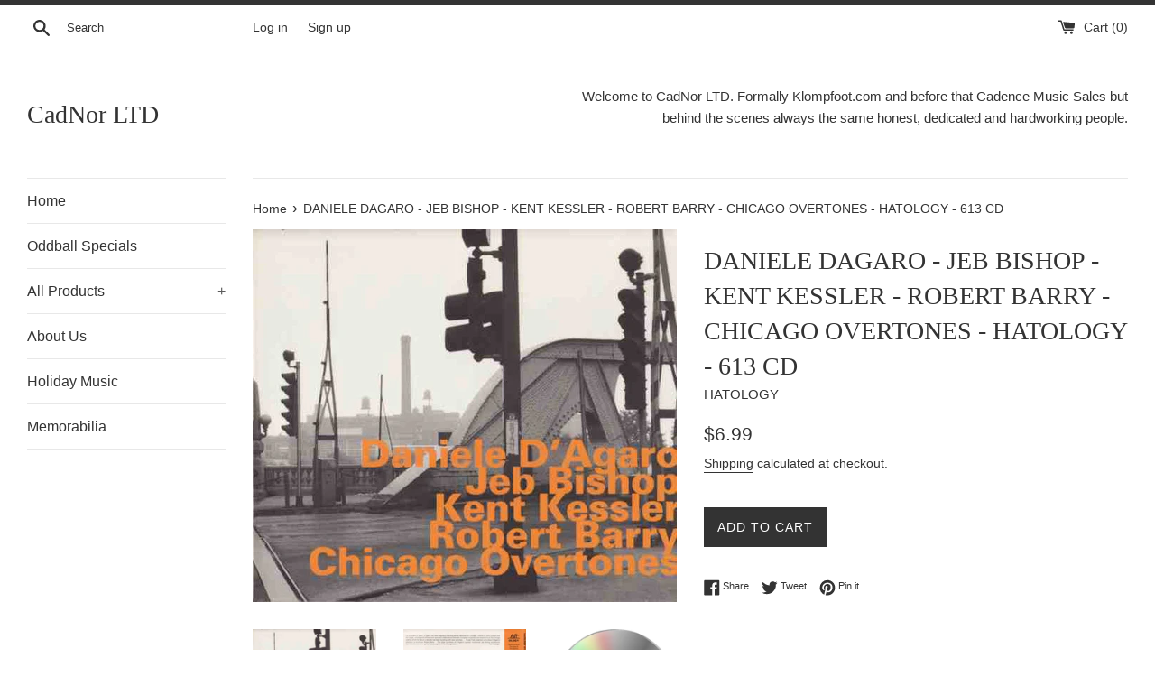

--- FILE ---
content_type: text/html; charset=utf-8
request_url: https://cadnor.com/products/daniele-dagaro-chicago-overtones-hatology-613
body_size: 17101
content:
<!doctype html>
<html class="supports-no-js" lang="en">
<head>
  <meta charset="utf-8">
  <meta http-equiv="X-UA-Compatible" content="IE=edge,chrome=1">
  <meta name="viewport" content="width=device-width,initial-scale=1">
  <meta name="theme-color" content="">
  <link rel="canonical" href="https://cadnor.com/products/daniele-dagaro-chicago-overtones-hatology-613">

  

  <title>
  DANIELE DAGARO - JEB BISHOP - KENT KESSLER - ROBERT BARRY - CHICAGO OV &ndash; CadNor LTD
  </title>

  
    <meta name="description" content="| DANIELE DAGARO | JEB BISHOP | KENT KESSLER | ROBERT BARRY | | 20110720 |">
  

  <!-- /snippets/social-meta-tags.liquid -->




<meta property="og:site_name" content="CadNor LTD">
<meta property="og:url" content="https://cadnor.com/products/daniele-dagaro-chicago-overtones-hatology-613">
<meta property="og:title" content="DANIELE DAGARO - JEB BISHOP - KENT KESSLER - ROBERT BARRY - CHICAGO OVERTONES - HATOLOGY - 613 CD">
<meta property="og:type" content="product">
<meta property="og:description" content="| DANIELE DAGARO | JEB BISHOP | KENT KESSLER | ROBERT BARRY | | 20110720 |">

  <meta property="og:price:amount" content="6.99">
  <meta property="og:price:currency" content="USD">

<meta property="og:image" content="http://cadnor.com/cdn/shop/files/image_0c1192db-4fa7-448f-9e1d-8ea480a1b742_1200x1200.jpg?v=1747245690"><meta property="og:image" content="http://cadnor.com/cdn/shop/files/image_afeda390-ad3f-4e68-b96e-ec9c78da3ed4_1200x1200.jpg?v=1747245690"><meta property="og:image" content="http://cadnor.com/cdn/shop/products/image_90d6a2e7-e501-4b1b-a915-bfd78fcd6b0e_1200x1200.png?v=1747245690">
<meta property="og:image:secure_url" content="https://cadnor.com/cdn/shop/files/image_0c1192db-4fa7-448f-9e1d-8ea480a1b742_1200x1200.jpg?v=1747245690"><meta property="og:image:secure_url" content="https://cadnor.com/cdn/shop/files/image_afeda390-ad3f-4e68-b96e-ec9c78da3ed4_1200x1200.jpg?v=1747245690"><meta property="og:image:secure_url" content="https://cadnor.com/cdn/shop/products/image_90d6a2e7-e501-4b1b-a915-bfd78fcd6b0e_1200x1200.png?v=1747245690">


<meta name="twitter:card" content="summary_large_image">
<meta name="twitter:title" content="DANIELE DAGARO - JEB BISHOP - KENT KESSLER - ROBERT BARRY - CHICAGO OVERTONES - HATOLOGY - 613 CD">
<meta name="twitter:description" content="| DANIELE DAGARO | JEB BISHOP | KENT KESSLER | ROBERT BARRY | | 20110720 |">


  <script>
    document.documentElement.className = document.documentElement.className.replace('supports-no-js', 'supports-js');

    var theme = {
      mapStrings: {
        addressError: "Error looking up that address",
        addressNoResults: "No results for that address",
        addressQueryLimit: "You have exceeded the Google API usage limit. Consider upgrading to a \u003ca href=\"https:\/\/developers.google.com\/maps\/premium\/usage-limits\"\u003ePremium Plan\u003c\/a\u003e.",
        authError: "There was a problem authenticating your Google Maps account."
      }
    }
  </script>

  <link href="//cadnor.com/cdn/shop/t/2/assets/theme.scss.css?v=7816891436272564631759259563" rel="stylesheet" type="text/css" media="all" />

  <script>window.performance && window.performance.mark && window.performance.mark('shopify.content_for_header.start');</script><meta id="shopify-digital-wallet" name="shopify-digital-wallet" content="/27765342295/digital_wallets/dialog">
<link rel="alternate" type="application/json+oembed" href="https://cadnor.com/products/daniele-dagaro-chicago-overtones-hatology-613.oembed">
<script async="async" src="/checkouts/internal/preloads.js?locale=en-US"></script>
<script id="shopify-features" type="application/json">{"accessToken":"ca3fc6e0f6ebb1370c5b265476911dbc","betas":["rich-media-storefront-analytics"],"domain":"cadnor.com","predictiveSearch":true,"shopId":27765342295,"locale":"en"}</script>
<script>var Shopify = Shopify || {};
Shopify.shop = "cadnor-ltd.myshopify.com";
Shopify.locale = "en";
Shopify.currency = {"active":"USD","rate":"1.0"};
Shopify.country = "US";
Shopify.theme = {"name":"Simple","id":80752902231,"schema_name":"Simple","schema_version":"11.1.5","theme_store_id":578,"role":"main"};
Shopify.theme.handle = "null";
Shopify.theme.style = {"id":null,"handle":null};
Shopify.cdnHost = "cadnor.com/cdn";
Shopify.routes = Shopify.routes || {};
Shopify.routes.root = "/";</script>
<script type="module">!function(o){(o.Shopify=o.Shopify||{}).modules=!0}(window);</script>
<script>!function(o){function n(){var o=[];function n(){o.push(Array.prototype.slice.apply(arguments))}return n.q=o,n}var t=o.Shopify=o.Shopify||{};t.loadFeatures=n(),t.autoloadFeatures=n()}(window);</script>
<script id="shop-js-analytics" type="application/json">{"pageType":"product"}</script>
<script defer="defer" async type="module" src="//cadnor.com/cdn/shopifycloud/shop-js/modules/v2/client.init-shop-cart-sync_BN7fPSNr.en.esm.js"></script>
<script defer="defer" async type="module" src="//cadnor.com/cdn/shopifycloud/shop-js/modules/v2/chunk.common_Cbph3Kss.esm.js"></script>
<script defer="defer" async type="module" src="//cadnor.com/cdn/shopifycloud/shop-js/modules/v2/chunk.modal_DKumMAJ1.esm.js"></script>
<script type="module">
  await import("//cadnor.com/cdn/shopifycloud/shop-js/modules/v2/client.init-shop-cart-sync_BN7fPSNr.en.esm.js");
await import("//cadnor.com/cdn/shopifycloud/shop-js/modules/v2/chunk.common_Cbph3Kss.esm.js");
await import("//cadnor.com/cdn/shopifycloud/shop-js/modules/v2/chunk.modal_DKumMAJ1.esm.js");

  window.Shopify.SignInWithShop?.initShopCartSync?.({"fedCMEnabled":true,"windoidEnabled":true});

</script>
<script id="__st">var __st={"a":27765342295,"offset":-18000,"reqid":"bb27c899-3ee1-4d9c-9804-9af9afac594e-1769919106","pageurl":"cadnor.com\/products\/daniele-dagaro-chicago-overtones-hatology-613","u":"e7f11cdb3a51","p":"product","rtyp":"product","rid":4625639637079};</script>
<script>window.ShopifyPaypalV4VisibilityTracking = true;</script>
<script id="captcha-bootstrap">!function(){'use strict';const t='contact',e='account',n='new_comment',o=[[t,t],['blogs',n],['comments',n],[t,'customer']],c=[[e,'customer_login'],[e,'guest_login'],[e,'recover_customer_password'],[e,'create_customer']],r=t=>t.map((([t,e])=>`form[action*='/${t}']:not([data-nocaptcha='true']) input[name='form_type'][value='${e}']`)).join(','),a=t=>()=>t?[...document.querySelectorAll(t)].map((t=>t.form)):[];function s(){const t=[...o],e=r(t);return a(e)}const i='password',u='form_key',d=['recaptcha-v3-token','g-recaptcha-response','h-captcha-response',i],f=()=>{try{return window.sessionStorage}catch{return}},m='__shopify_v',_=t=>t.elements[u];function p(t,e,n=!1){try{const o=window.sessionStorage,c=JSON.parse(o.getItem(e)),{data:r}=function(t){const{data:e,action:n}=t;return t[m]||n?{data:e,action:n}:{data:t,action:n}}(c);for(const[e,n]of Object.entries(r))t.elements[e]&&(t.elements[e].value=n);n&&o.removeItem(e)}catch(o){console.error('form repopulation failed',{error:o})}}const l='form_type',E='cptcha';function T(t){t.dataset[E]=!0}const w=window,h=w.document,L='Shopify',v='ce_forms',y='captcha';let A=!1;((t,e)=>{const n=(g='f06e6c50-85a8-45c8-87d0-21a2b65856fe',I='https://cdn.shopify.com/shopifycloud/storefront-forms-hcaptcha/ce_storefront_forms_captcha_hcaptcha.v1.5.2.iife.js',D={infoText:'Protected by hCaptcha',privacyText:'Privacy',termsText:'Terms'},(t,e,n)=>{const o=w[L][v],c=o.bindForm;if(c)return c(t,g,e,D).then(n);var r;o.q.push([[t,g,e,D],n]),r=I,A||(h.body.append(Object.assign(h.createElement('script'),{id:'captcha-provider',async:!0,src:r})),A=!0)});var g,I,D;w[L]=w[L]||{},w[L][v]=w[L][v]||{},w[L][v].q=[],w[L][y]=w[L][y]||{},w[L][y].protect=function(t,e){n(t,void 0,e),T(t)},Object.freeze(w[L][y]),function(t,e,n,w,h,L){const[v,y,A,g]=function(t,e,n){const i=e?o:[],u=t?c:[],d=[...i,...u],f=r(d),m=r(i),_=r(d.filter((([t,e])=>n.includes(e))));return[a(f),a(m),a(_),s()]}(w,h,L),I=t=>{const e=t.target;return e instanceof HTMLFormElement?e:e&&e.form},D=t=>v().includes(t);t.addEventListener('submit',(t=>{const e=I(t);if(!e)return;const n=D(e)&&!e.dataset.hcaptchaBound&&!e.dataset.recaptchaBound,o=_(e),c=g().includes(e)&&(!o||!o.value);(n||c)&&t.preventDefault(),c&&!n&&(function(t){try{if(!f())return;!function(t){const e=f();if(!e)return;const n=_(t);if(!n)return;const o=n.value;o&&e.removeItem(o)}(t);const e=Array.from(Array(32),(()=>Math.random().toString(36)[2])).join('');!function(t,e){_(t)||t.append(Object.assign(document.createElement('input'),{type:'hidden',name:u})),t.elements[u].value=e}(t,e),function(t,e){const n=f();if(!n)return;const o=[...t.querySelectorAll(`input[type='${i}']`)].map((({name:t})=>t)),c=[...d,...o],r={};for(const[a,s]of new FormData(t).entries())c.includes(a)||(r[a]=s);n.setItem(e,JSON.stringify({[m]:1,action:t.action,data:r}))}(t,e)}catch(e){console.error('failed to persist form',e)}}(e),e.submit())}));const S=(t,e)=>{t&&!t.dataset[E]&&(n(t,e.some((e=>e===t))),T(t))};for(const o of['focusin','change'])t.addEventListener(o,(t=>{const e=I(t);D(e)&&S(e,y())}));const B=e.get('form_key'),M=e.get(l),P=B&&M;t.addEventListener('DOMContentLoaded',(()=>{const t=y();if(P)for(const e of t)e.elements[l].value===M&&p(e,B);[...new Set([...A(),...v().filter((t=>'true'===t.dataset.shopifyCaptcha))])].forEach((e=>S(e,t)))}))}(h,new URLSearchParams(w.location.search),n,t,e,['guest_login'])})(!0,!0)}();</script>
<script integrity="sha256-4kQ18oKyAcykRKYeNunJcIwy7WH5gtpwJnB7kiuLZ1E=" data-source-attribution="shopify.loadfeatures" defer="defer" src="//cadnor.com/cdn/shopifycloud/storefront/assets/storefront/load_feature-a0a9edcb.js" crossorigin="anonymous"></script>
<script data-source-attribution="shopify.dynamic_checkout.dynamic.init">var Shopify=Shopify||{};Shopify.PaymentButton=Shopify.PaymentButton||{isStorefrontPortableWallets:!0,init:function(){window.Shopify.PaymentButton.init=function(){};var t=document.createElement("script");t.src="https://cadnor.com/cdn/shopifycloud/portable-wallets/latest/portable-wallets.en.js",t.type="module",document.head.appendChild(t)}};
</script>
<script data-source-attribution="shopify.dynamic_checkout.buyer_consent">
  function portableWalletsHideBuyerConsent(e){var t=document.getElementById("shopify-buyer-consent"),n=document.getElementById("shopify-subscription-policy-button");t&&n&&(t.classList.add("hidden"),t.setAttribute("aria-hidden","true"),n.removeEventListener("click",e))}function portableWalletsShowBuyerConsent(e){var t=document.getElementById("shopify-buyer-consent"),n=document.getElementById("shopify-subscription-policy-button");t&&n&&(t.classList.remove("hidden"),t.removeAttribute("aria-hidden"),n.addEventListener("click",e))}window.Shopify?.PaymentButton&&(window.Shopify.PaymentButton.hideBuyerConsent=portableWalletsHideBuyerConsent,window.Shopify.PaymentButton.showBuyerConsent=portableWalletsShowBuyerConsent);
</script>
<script data-source-attribution="shopify.dynamic_checkout.cart.bootstrap">document.addEventListener("DOMContentLoaded",(function(){function t(){return document.querySelector("shopify-accelerated-checkout-cart, shopify-accelerated-checkout")}if(t())Shopify.PaymentButton.init();else{new MutationObserver((function(e,n){t()&&(Shopify.PaymentButton.init(),n.disconnect())})).observe(document.body,{childList:!0,subtree:!0})}}));
</script>
<script id='scb4127' type='text/javascript' async='' src='https://cadnor.com/cdn/shopifycloud/privacy-banner/storefront-banner.js'></script>
<script>window.performance && window.performance.mark && window.performance.mark('shopify.content_for_header.end');</script>

  <script src="//cadnor.com/cdn/shop/t/2/assets/jquery-1.11.0.min.js?v=32460426840832490021589492473" type="text/javascript"></script>
  <script src="//cadnor.com/cdn/shop/t/2/assets/modernizr.min.js?v=44044439420609591321589492474" type="text/javascript"></script>

  <script src="//cadnor.com/cdn/shop/t/2/assets/lazysizes.min.js?v=155223123402716617051589492474" async="async"></script>

  
<link href="https://monorail-edge.shopifysvc.com" rel="dns-prefetch">
<script>(function(){if ("sendBeacon" in navigator && "performance" in window) {try {var session_token_from_headers = performance.getEntriesByType('navigation')[0].serverTiming.find(x => x.name == '_s').description;} catch {var session_token_from_headers = undefined;}var session_cookie_matches = document.cookie.match(/_shopify_s=([^;]*)/);var session_token_from_cookie = session_cookie_matches && session_cookie_matches.length === 2 ? session_cookie_matches[1] : "";var session_token = session_token_from_headers || session_token_from_cookie || "";function handle_abandonment_event(e) {var entries = performance.getEntries().filter(function(entry) {return /monorail-edge.shopifysvc.com/.test(entry.name);});if (!window.abandonment_tracked && entries.length === 0) {window.abandonment_tracked = true;var currentMs = Date.now();var navigation_start = performance.timing.navigationStart;var payload = {shop_id: 27765342295,url: window.location.href,navigation_start,duration: currentMs - navigation_start,session_token,page_type: "product"};window.navigator.sendBeacon("https://monorail-edge.shopifysvc.com/v1/produce", JSON.stringify({schema_id: "online_store_buyer_site_abandonment/1.1",payload: payload,metadata: {event_created_at_ms: currentMs,event_sent_at_ms: currentMs}}));}}window.addEventListener('pagehide', handle_abandonment_event);}}());</script>
<script id="web-pixels-manager-setup">(function e(e,d,r,n,o){if(void 0===o&&(o={}),!Boolean(null===(a=null===(i=window.Shopify)||void 0===i?void 0:i.analytics)||void 0===a?void 0:a.replayQueue)){var i,a;window.Shopify=window.Shopify||{};var t=window.Shopify;t.analytics=t.analytics||{};var s=t.analytics;s.replayQueue=[],s.publish=function(e,d,r){return s.replayQueue.push([e,d,r]),!0};try{self.performance.mark("wpm:start")}catch(e){}var l=function(){var e={modern:/Edge?\/(1{2}[4-9]|1[2-9]\d|[2-9]\d{2}|\d{4,})\.\d+(\.\d+|)|Firefox\/(1{2}[4-9]|1[2-9]\d|[2-9]\d{2}|\d{4,})\.\d+(\.\d+|)|Chrom(ium|e)\/(9{2}|\d{3,})\.\d+(\.\d+|)|(Maci|X1{2}).+ Version\/(15\.\d+|(1[6-9]|[2-9]\d|\d{3,})\.\d+)([,.]\d+|)( \(\w+\)|)( Mobile\/\w+|) Safari\/|Chrome.+OPR\/(9{2}|\d{3,})\.\d+\.\d+|(CPU[ +]OS|iPhone[ +]OS|CPU[ +]iPhone|CPU IPhone OS|CPU iPad OS)[ +]+(15[._]\d+|(1[6-9]|[2-9]\d|\d{3,})[._]\d+)([._]\d+|)|Android:?[ /-](13[3-9]|1[4-9]\d|[2-9]\d{2}|\d{4,})(\.\d+|)(\.\d+|)|Android.+Firefox\/(13[5-9]|1[4-9]\d|[2-9]\d{2}|\d{4,})\.\d+(\.\d+|)|Android.+Chrom(ium|e)\/(13[3-9]|1[4-9]\d|[2-9]\d{2}|\d{4,})\.\d+(\.\d+|)|SamsungBrowser\/([2-9]\d|\d{3,})\.\d+/,legacy:/Edge?\/(1[6-9]|[2-9]\d|\d{3,})\.\d+(\.\d+|)|Firefox\/(5[4-9]|[6-9]\d|\d{3,})\.\d+(\.\d+|)|Chrom(ium|e)\/(5[1-9]|[6-9]\d|\d{3,})\.\d+(\.\d+|)([\d.]+$|.*Safari\/(?![\d.]+ Edge\/[\d.]+$))|(Maci|X1{2}).+ Version\/(10\.\d+|(1[1-9]|[2-9]\d|\d{3,})\.\d+)([,.]\d+|)( \(\w+\)|)( Mobile\/\w+|) Safari\/|Chrome.+OPR\/(3[89]|[4-9]\d|\d{3,})\.\d+\.\d+|(CPU[ +]OS|iPhone[ +]OS|CPU[ +]iPhone|CPU IPhone OS|CPU iPad OS)[ +]+(10[._]\d+|(1[1-9]|[2-9]\d|\d{3,})[._]\d+)([._]\d+|)|Android:?[ /-](13[3-9]|1[4-9]\d|[2-9]\d{2}|\d{4,})(\.\d+|)(\.\d+|)|Mobile Safari.+OPR\/([89]\d|\d{3,})\.\d+\.\d+|Android.+Firefox\/(13[5-9]|1[4-9]\d|[2-9]\d{2}|\d{4,})\.\d+(\.\d+|)|Android.+Chrom(ium|e)\/(13[3-9]|1[4-9]\d|[2-9]\d{2}|\d{4,})\.\d+(\.\d+|)|Android.+(UC? ?Browser|UCWEB|U3)[ /]?(15\.([5-9]|\d{2,})|(1[6-9]|[2-9]\d|\d{3,})\.\d+)\.\d+|SamsungBrowser\/(5\.\d+|([6-9]|\d{2,})\.\d+)|Android.+MQ{2}Browser\/(14(\.(9|\d{2,})|)|(1[5-9]|[2-9]\d|\d{3,})(\.\d+|))(\.\d+|)|K[Aa][Ii]OS\/(3\.\d+|([4-9]|\d{2,})\.\d+)(\.\d+|)/},d=e.modern,r=e.legacy,n=navigator.userAgent;return n.match(d)?"modern":n.match(r)?"legacy":"unknown"}(),u="modern"===l?"modern":"legacy",c=(null!=n?n:{modern:"",legacy:""})[u],f=function(e){return[e.baseUrl,"/wpm","/b",e.hashVersion,"modern"===e.buildTarget?"m":"l",".js"].join("")}({baseUrl:d,hashVersion:r,buildTarget:u}),m=function(e){var d=e.version,r=e.bundleTarget,n=e.surface,o=e.pageUrl,i=e.monorailEndpoint;return{emit:function(e){var a=e.status,t=e.errorMsg,s=(new Date).getTime(),l=JSON.stringify({metadata:{event_sent_at_ms:s},events:[{schema_id:"web_pixels_manager_load/3.1",payload:{version:d,bundle_target:r,page_url:o,status:a,surface:n,error_msg:t},metadata:{event_created_at_ms:s}}]});if(!i)return console&&console.warn&&console.warn("[Web Pixels Manager] No Monorail endpoint provided, skipping logging."),!1;try{return self.navigator.sendBeacon.bind(self.navigator)(i,l)}catch(e){}var u=new XMLHttpRequest;try{return u.open("POST",i,!0),u.setRequestHeader("Content-Type","text/plain"),u.send(l),!0}catch(e){return console&&console.warn&&console.warn("[Web Pixels Manager] Got an unhandled error while logging to Monorail."),!1}}}}({version:r,bundleTarget:l,surface:e.surface,pageUrl:self.location.href,monorailEndpoint:e.monorailEndpoint});try{o.browserTarget=l,function(e){var d=e.src,r=e.async,n=void 0===r||r,o=e.onload,i=e.onerror,a=e.sri,t=e.scriptDataAttributes,s=void 0===t?{}:t,l=document.createElement("script"),u=document.querySelector("head"),c=document.querySelector("body");if(l.async=n,l.src=d,a&&(l.integrity=a,l.crossOrigin="anonymous"),s)for(var f in s)if(Object.prototype.hasOwnProperty.call(s,f))try{l.dataset[f]=s[f]}catch(e){}if(o&&l.addEventListener("load",o),i&&l.addEventListener("error",i),u)u.appendChild(l);else{if(!c)throw new Error("Did not find a head or body element to append the script");c.appendChild(l)}}({src:f,async:!0,onload:function(){if(!function(){var e,d;return Boolean(null===(d=null===(e=window.Shopify)||void 0===e?void 0:e.analytics)||void 0===d?void 0:d.initialized)}()){var d=window.webPixelsManager.init(e)||void 0;if(d){var r=window.Shopify.analytics;r.replayQueue.forEach((function(e){var r=e[0],n=e[1],o=e[2];d.publishCustomEvent(r,n,o)})),r.replayQueue=[],r.publish=d.publishCustomEvent,r.visitor=d.visitor,r.initialized=!0}}},onerror:function(){return m.emit({status:"failed",errorMsg:"".concat(f," has failed to load")})},sri:function(e){var d=/^sha384-[A-Za-z0-9+/=]+$/;return"string"==typeof e&&d.test(e)}(c)?c:"",scriptDataAttributes:o}),m.emit({status:"loading"})}catch(e){m.emit({status:"failed",errorMsg:(null==e?void 0:e.message)||"Unknown error"})}}})({shopId: 27765342295,storefrontBaseUrl: "https://cadnor.com",extensionsBaseUrl: "https://extensions.shopifycdn.com/cdn/shopifycloud/web-pixels-manager",monorailEndpoint: "https://monorail-edge.shopifysvc.com/unstable/produce_batch",surface: "storefront-renderer",enabledBetaFlags: ["2dca8a86"],webPixelsConfigList: [{"id":"shopify-app-pixel","configuration":"{}","eventPayloadVersion":"v1","runtimeContext":"STRICT","scriptVersion":"0450","apiClientId":"shopify-pixel","type":"APP","privacyPurposes":["ANALYTICS","MARKETING"]},{"id":"shopify-custom-pixel","eventPayloadVersion":"v1","runtimeContext":"LAX","scriptVersion":"0450","apiClientId":"shopify-pixel","type":"CUSTOM","privacyPurposes":["ANALYTICS","MARKETING"]}],isMerchantRequest: false,initData: {"shop":{"name":"CadNor LTD","paymentSettings":{"currencyCode":"USD"},"myshopifyDomain":"cadnor-ltd.myshopify.com","countryCode":"US","storefrontUrl":"https:\/\/cadnor.com"},"customer":null,"cart":null,"checkout":null,"productVariants":[{"price":{"amount":6.99,"currencyCode":"USD"},"product":{"title":"DANIELE DAGARO - JEB BISHOP - KENT KESSLER - ROBERT BARRY - CHICAGO OVERTONES - HATOLOGY - 613 CD","vendor":"HATOLOGY","id":"4625639637079","untranslatedTitle":"DANIELE DAGARO - JEB BISHOP - KENT KESSLER - ROBERT BARRY - CHICAGO OVERTONES - HATOLOGY - 613 CD","url":"\/products\/daniele-dagaro-chicago-overtones-hatology-613","type":"CD"},"id":"32362660134999","image":{"src":"\/\/cadnor.com\/cdn\/shop\/files\/image_0c1192db-4fa7-448f-9e1d-8ea480a1b742.jpg?v=1747245690"},"sku":"HATOLOGY613","title":"Default Title","untranslatedTitle":"Default Title"}],"purchasingCompany":null},},"https://cadnor.com/cdn","1d2a099fw23dfb22ep557258f5m7a2edbae",{"modern":"","legacy":""},{"shopId":"27765342295","storefrontBaseUrl":"https:\/\/cadnor.com","extensionBaseUrl":"https:\/\/extensions.shopifycdn.com\/cdn\/shopifycloud\/web-pixels-manager","surface":"storefront-renderer","enabledBetaFlags":"[\"2dca8a86\"]","isMerchantRequest":"false","hashVersion":"1d2a099fw23dfb22ep557258f5m7a2edbae","publish":"custom","events":"[[\"page_viewed\",{}],[\"product_viewed\",{\"productVariant\":{\"price\":{\"amount\":6.99,\"currencyCode\":\"USD\"},\"product\":{\"title\":\"DANIELE DAGARO - JEB BISHOP - KENT KESSLER - ROBERT BARRY - CHICAGO OVERTONES - HATOLOGY - 613 CD\",\"vendor\":\"HATOLOGY\",\"id\":\"4625639637079\",\"untranslatedTitle\":\"DANIELE DAGARO - JEB BISHOP - KENT KESSLER - ROBERT BARRY - CHICAGO OVERTONES - HATOLOGY - 613 CD\",\"url\":\"\/products\/daniele-dagaro-chicago-overtones-hatology-613\",\"type\":\"CD\"},\"id\":\"32362660134999\",\"image\":{\"src\":\"\/\/cadnor.com\/cdn\/shop\/files\/image_0c1192db-4fa7-448f-9e1d-8ea480a1b742.jpg?v=1747245690\"},\"sku\":\"HATOLOGY613\",\"title\":\"Default Title\",\"untranslatedTitle\":\"Default Title\"}}]]"});</script><script>
  window.ShopifyAnalytics = window.ShopifyAnalytics || {};
  window.ShopifyAnalytics.meta = window.ShopifyAnalytics.meta || {};
  window.ShopifyAnalytics.meta.currency = 'USD';
  var meta = {"product":{"id":4625639637079,"gid":"gid:\/\/shopify\/Product\/4625639637079","vendor":"HATOLOGY","type":"CD","handle":"daniele-dagaro-chicago-overtones-hatology-613","variants":[{"id":32362660134999,"price":699,"name":"DANIELE DAGARO - JEB BISHOP - KENT KESSLER - ROBERT BARRY - CHICAGO OVERTONES - HATOLOGY - 613 CD","public_title":null,"sku":"HATOLOGY613"}],"remote":false},"page":{"pageType":"product","resourceType":"product","resourceId":4625639637079,"requestId":"bb27c899-3ee1-4d9c-9804-9af9afac594e-1769919106"}};
  for (var attr in meta) {
    window.ShopifyAnalytics.meta[attr] = meta[attr];
  }
</script>
<script class="analytics">
  (function () {
    var customDocumentWrite = function(content) {
      var jquery = null;

      if (window.jQuery) {
        jquery = window.jQuery;
      } else if (window.Checkout && window.Checkout.$) {
        jquery = window.Checkout.$;
      }

      if (jquery) {
        jquery('body').append(content);
      }
    };

    var hasLoggedConversion = function(token) {
      if (token) {
        return document.cookie.indexOf('loggedConversion=' + token) !== -1;
      }
      return false;
    }

    var setCookieIfConversion = function(token) {
      if (token) {
        var twoMonthsFromNow = new Date(Date.now());
        twoMonthsFromNow.setMonth(twoMonthsFromNow.getMonth() + 2);

        document.cookie = 'loggedConversion=' + token + '; expires=' + twoMonthsFromNow;
      }
    }

    var trekkie = window.ShopifyAnalytics.lib = window.trekkie = window.trekkie || [];
    if (trekkie.integrations) {
      return;
    }
    trekkie.methods = [
      'identify',
      'page',
      'ready',
      'track',
      'trackForm',
      'trackLink'
    ];
    trekkie.factory = function(method) {
      return function() {
        var args = Array.prototype.slice.call(arguments);
        args.unshift(method);
        trekkie.push(args);
        return trekkie;
      };
    };
    for (var i = 0; i < trekkie.methods.length; i++) {
      var key = trekkie.methods[i];
      trekkie[key] = trekkie.factory(key);
    }
    trekkie.load = function(config) {
      trekkie.config = config || {};
      trekkie.config.initialDocumentCookie = document.cookie;
      var first = document.getElementsByTagName('script')[0];
      var script = document.createElement('script');
      script.type = 'text/javascript';
      script.onerror = function(e) {
        var scriptFallback = document.createElement('script');
        scriptFallback.type = 'text/javascript';
        scriptFallback.onerror = function(error) {
                var Monorail = {
      produce: function produce(monorailDomain, schemaId, payload) {
        var currentMs = new Date().getTime();
        var event = {
          schema_id: schemaId,
          payload: payload,
          metadata: {
            event_created_at_ms: currentMs,
            event_sent_at_ms: currentMs
          }
        };
        return Monorail.sendRequest("https://" + monorailDomain + "/v1/produce", JSON.stringify(event));
      },
      sendRequest: function sendRequest(endpointUrl, payload) {
        // Try the sendBeacon API
        if (window && window.navigator && typeof window.navigator.sendBeacon === 'function' && typeof window.Blob === 'function' && !Monorail.isIos12()) {
          var blobData = new window.Blob([payload], {
            type: 'text/plain'
          });

          if (window.navigator.sendBeacon(endpointUrl, blobData)) {
            return true;
          } // sendBeacon was not successful

        } // XHR beacon

        var xhr = new XMLHttpRequest();

        try {
          xhr.open('POST', endpointUrl);
          xhr.setRequestHeader('Content-Type', 'text/plain');
          xhr.send(payload);
        } catch (e) {
          console.log(e);
        }

        return false;
      },
      isIos12: function isIos12() {
        return window.navigator.userAgent.lastIndexOf('iPhone; CPU iPhone OS 12_') !== -1 || window.navigator.userAgent.lastIndexOf('iPad; CPU OS 12_') !== -1;
      }
    };
    Monorail.produce('monorail-edge.shopifysvc.com',
      'trekkie_storefront_load_errors/1.1',
      {shop_id: 27765342295,
      theme_id: 80752902231,
      app_name: "storefront",
      context_url: window.location.href,
      source_url: "//cadnor.com/cdn/s/trekkie.storefront.c59ea00e0474b293ae6629561379568a2d7c4bba.min.js"});

        };
        scriptFallback.async = true;
        scriptFallback.src = '//cadnor.com/cdn/s/trekkie.storefront.c59ea00e0474b293ae6629561379568a2d7c4bba.min.js';
        first.parentNode.insertBefore(scriptFallback, first);
      };
      script.async = true;
      script.src = '//cadnor.com/cdn/s/trekkie.storefront.c59ea00e0474b293ae6629561379568a2d7c4bba.min.js';
      first.parentNode.insertBefore(script, first);
    };
    trekkie.load(
      {"Trekkie":{"appName":"storefront","development":false,"defaultAttributes":{"shopId":27765342295,"isMerchantRequest":null,"themeId":80752902231,"themeCityHash":"8313487680530092753","contentLanguage":"en","currency":"USD","eventMetadataId":"3458d1b7-828c-4b7e-81e6-764ab498cbc0"},"isServerSideCookieWritingEnabled":true,"monorailRegion":"shop_domain","enabledBetaFlags":["65f19447","b5387b81"]},"Session Attribution":{},"S2S":{"facebookCapiEnabled":false,"source":"trekkie-storefront-renderer","apiClientId":580111}}
    );

    var loaded = false;
    trekkie.ready(function() {
      if (loaded) return;
      loaded = true;

      window.ShopifyAnalytics.lib = window.trekkie;

      var originalDocumentWrite = document.write;
      document.write = customDocumentWrite;
      try { window.ShopifyAnalytics.merchantGoogleAnalytics.call(this); } catch(error) {};
      document.write = originalDocumentWrite;

      window.ShopifyAnalytics.lib.page(null,{"pageType":"product","resourceType":"product","resourceId":4625639637079,"requestId":"bb27c899-3ee1-4d9c-9804-9af9afac594e-1769919106","shopifyEmitted":true});

      var match = window.location.pathname.match(/checkouts\/(.+)\/(thank_you|post_purchase)/)
      var token = match? match[1]: undefined;
      if (!hasLoggedConversion(token)) {
        setCookieIfConversion(token);
        window.ShopifyAnalytics.lib.track("Viewed Product",{"currency":"USD","variantId":32362660134999,"productId":4625639637079,"productGid":"gid:\/\/shopify\/Product\/4625639637079","name":"DANIELE DAGARO - JEB BISHOP - KENT KESSLER - ROBERT BARRY - CHICAGO OVERTONES - HATOLOGY - 613 CD","price":"6.99","sku":"HATOLOGY613","brand":"HATOLOGY","variant":null,"category":"CD","nonInteraction":true,"remote":false},undefined,undefined,{"shopifyEmitted":true});
      window.ShopifyAnalytics.lib.track("monorail:\/\/trekkie_storefront_viewed_product\/1.1",{"currency":"USD","variantId":32362660134999,"productId":4625639637079,"productGid":"gid:\/\/shopify\/Product\/4625639637079","name":"DANIELE DAGARO - JEB BISHOP - KENT KESSLER - ROBERT BARRY - CHICAGO OVERTONES - HATOLOGY - 613 CD","price":"6.99","sku":"HATOLOGY613","brand":"HATOLOGY","variant":null,"category":"CD","nonInteraction":true,"remote":false,"referer":"https:\/\/cadnor.com\/products\/daniele-dagaro-chicago-overtones-hatology-613"});
      }
    });


        var eventsListenerScript = document.createElement('script');
        eventsListenerScript.async = true;
        eventsListenerScript.src = "//cadnor.com/cdn/shopifycloud/storefront/assets/shop_events_listener-3da45d37.js";
        document.getElementsByTagName('head')[0].appendChild(eventsListenerScript);

})();</script>
<script
  defer
  src="https://cadnor.com/cdn/shopifycloud/perf-kit/shopify-perf-kit-3.1.0.min.js"
  data-application="storefront-renderer"
  data-shop-id="27765342295"
  data-render-region="gcp-us-central1"
  data-page-type="product"
  data-theme-instance-id="80752902231"
  data-theme-name="Simple"
  data-theme-version="11.1.5"
  data-monorail-region="shop_domain"
  data-resource-timing-sampling-rate="10"
  data-shs="true"
  data-shs-beacon="true"
  data-shs-export-with-fetch="true"
  data-shs-logs-sample-rate="1"
  data-shs-beacon-endpoint="https://cadnor.com/api/collect"
></script>
</head>

<body id="daniele-dagaro-jeb-bishop-kent-kessler-robert-barry-chicago-ov" class="template-product">

  <a class="in-page-link visually-hidden skip-link" href="#MainContent">Skip to content</a>

  <div id="shopify-section-header" class="shopify-section">
  <div class="page-border"></div>


<div class="site-wrapper">
  <div class="top-bar grid">

    <div class="grid__item medium-up--one-fifth small--one-half">
      <div class="top-bar__search">
        <a href="/search" class="medium-up--hide">
          <svg aria-hidden="true" focusable="false" role="presentation" class="icon icon-search" viewBox="0 0 20 20"><path fill="#444" d="M18.64 17.02l-5.31-5.31c.81-1.08 1.26-2.43 1.26-3.87C14.5 4.06 11.44 1 7.75 1S1 4.06 1 7.75s3.06 6.75 6.75 6.75c1.44 0 2.79-.45 3.87-1.26l5.31 5.31c.45.45 1.26.54 1.71.09.45-.36.45-1.17 0-1.62zM3.25 7.75c0-2.52 1.98-4.5 4.5-4.5s4.5 1.98 4.5 4.5-1.98 4.5-4.5 4.5-4.5-1.98-4.5-4.5z"/></svg>
        </a>
        <form action="/search" method="get" class="search-bar small--hide" role="search">
          
          <button type="submit" class="search-bar__submit">
            <svg aria-hidden="true" focusable="false" role="presentation" class="icon icon-search" viewBox="0 0 20 20"><path fill="#444" d="M18.64 17.02l-5.31-5.31c.81-1.08 1.26-2.43 1.26-3.87C14.5 4.06 11.44 1 7.75 1S1 4.06 1 7.75s3.06 6.75 6.75 6.75c1.44 0 2.79-.45 3.87-1.26l5.31 5.31c.45.45 1.26.54 1.71.09.45-.36.45-1.17 0-1.62zM3.25 7.75c0-2.52 1.98-4.5 4.5-4.5s4.5 1.98 4.5 4.5-1.98 4.5-4.5 4.5-4.5-1.98-4.5-4.5z"/></svg>
            <span class="icon__fallback-text">Search</span>
          </button>
          <input type="search" name="q" class="search-bar__input" value="" placeholder="Search" aria-label="Search">
        </form>
      </div>
    </div>

    
      <div class="grid__item medium-up--two-fifths small--hide">
        <span class="customer-links small--hide">
          
            <a href="/account/login" id="customer_login_link">Log in</a>
            <span class="vertical-divider"></span>
            <a href="/account/register" id="customer_register_link">Sign up</a>
          
        </span>
      </div>
    

    <div class="grid__item  medium-up--two-fifths  small--one-half text-right">
      <a href="/cart" class="site-header__cart">
        <svg aria-hidden="true" focusable="false" role="presentation" class="icon icon-cart" viewBox="0 0 20 20"><path fill="#444" d="M18.936 5.564c-.144-.175-.35-.207-.55-.207h-.003L6.774 4.286c-.272 0-.417.089-.491.18-.079.096-.16.263-.094.585l2.016 5.705c.163.407.642.673 1.068.673h8.401c.433 0 .854-.285.941-.725l.484-4.571c.045-.221-.015-.388-.163-.567z"/><path fill="#444" d="M17.107 12.5H7.659L4.98 4.117l-.362-1.059c-.138-.401-.292-.559-.695-.559H.924c-.411 0-.748.303-.748.714s.337.714.748.714h2.413l3.002 9.48c.126.38.295.52.942.52h9.825c.411 0 .748-.303.748-.714s-.336-.714-.748-.714zM10.424 16.23a1.498 1.498 0 1 1-2.997 0 1.498 1.498 0 0 1 2.997 0zM16.853 16.23a1.498 1.498 0 1 1-2.997 0 1.498 1.498 0 0 1 2.997 0z"/></svg>
        <span class="small--hide">
          Cart
          (<span id="CartCount">0</span>)
        </span>
      </a>
    </div>
  </div>

  <hr class="small--hide hr--border">

  <header class="site-header grid medium-up--grid--table" role="banner">
    <div class="grid__item small--text-center">
      <div itemscope itemtype="http://schema.org/Organization">
        

          
            <a href="/" class="site-header__site-name h1" itemprop="url">
              CadNor LTD
            </a>
            
          
        
      </div>
    </div>
    
      <div class="grid__item medium-up--text-right small--text-center">
        <div class="rte tagline">
          <p>Welcome to CadNor LTD. Formally Klompfoot.com and before that Cadence Music Sales but behind the scenes always the same honest, dedicated and hardworking people.</p>
        </div>
      </div>
    
  </header>
</div>




</div>

    

  <div class="site-wrapper">

    <div class="grid">

      <div id="shopify-section-sidebar" class="shopify-section"><div data-section-id="sidebar" data-section-type="sidebar-section">
  <nav class="grid__item small--text-center medium-up--one-fifth" role="navigation">
    <hr class="hr--small medium-up--hide">
    <button id="ToggleMobileMenu" class="mobile-menu-icon medium-up--hide" aria-haspopup="true" aria-owns="SiteNav">
      <span class="line"></span>
      <span class="line"></span>
      <span class="line"></span>
      <span class="line"></span>
      <span class="icon__fallback-text">Menu</span>
    </button>
    <div id="SiteNav" class="site-nav" role="menu">
      <ul class="list--nav">
        
          
          
            <li class="site-nav__item">
              <a href="/" class="site-nav__link">Home</a>
            </li>
          
        
          
          
            <li class="site-nav__item">
              <a href="/collections/oddball-specials" class="site-nav__link">Oddball Specials</a>
            </li>
          
        
          
          
            

            

            <li class="site-nav--has-submenu site-nav__item">
              <button class="site-nav__link btn--link site-nav__expand" aria-expanded="false" aria-controls="Collapsible-3">
                All Products
                <span class="site-nav__link__text" aria-hidden="true">+</span>
              </button>
              <ul id="Collapsible-3" class="site-nav__submenu site-nav__submenu--collapsed" aria-hidden="true" style="display: none;">
                
                  
                    

                    

                    <li class="site-nav--has-submenu">
                      <button class="site-nav__link btn--link site-nav__expand" aria-expanded="false" aria-controls="Collapsible-3-1">
                        Compact Discs
                        <span class="site-nav__link__text" aria-hidden="true">+</span>
                      </button>
                      <ul id="Collapsible-3-1" class="site-nav__submenu site-nav__submenu--grandchild site-nav__submenu--collapsed" aria-hidden="true" style="display: none;">
                        
                          <li class="site-nav__grandchild">
                            <a href="/collections/all-compact-discs" class="site-nav__link">All Compact Discs</a>
                          </li>
                        
                          <li class="site-nav__grandchild">
                            <a href="/collections/cadence-jazz-records/CD" class="site-nav__link">CJR</a>
                          </li>
                        
                          <li class="site-nav__grandchild">
                            <a href="/collections/creative-improvised-music-productions-cimp" class="site-nav__link">CIMP</a>
                          </li>
                        
                          <li class="site-nav__grandchild">
                            <a href="/collections/quixotic" class="site-nav__link">Quixotic</a>
                          </li>
                        
                          <li class="site-nav__grandchild">
                            <a href="/collections/compact-discs-used" class="site-nav__link">Compact Discs - Used</a>
                          </li>
                        
                      </ul>
                    </li>
                  
                
                  
                    <li >
                      <a href="/collections/slims-picks" class="site-nav__link">Slim&#39;s Picks</a>
                    </li>
                  
                
                  
                    

                    

                    <li class="site-nav--has-submenu">
                      <button class="site-nav__link btn--link site-nav__expand" aria-expanded="false" aria-controls="Collapsible-3-3">
                        Audio Products
                        <span class="site-nav__link__text" aria-hidden="true">+</span>
                      </button>
                      <ul id="Collapsible-3-3" class="site-nav__submenu site-nav__submenu--grandchild site-nav__submenu--collapsed" aria-hidden="true" style="display: none;">
                        
                          <li class="site-nav__grandchild">
                            <a href="/collections/all-audio" class="site-nav__link">All Audio</a>
                          </li>
                        
                      </ul>
                    </li>
                  
                
                  
                    <li >
                      <a href="/collections/books-1" class="site-nav__link">Books</a>
                    </li>
                  
                
                  
                    

                    

                    <li class="site-nav--has-submenu">
                      <button class="site-nav__link btn--link site-nav__expand" aria-expanded="false" aria-controls="Collapsible-3-5">
                        LP&#39;s (Vinyl)
                        <span class="site-nav__link__text" aria-hidden="true">+</span>
                      </button>
                      <ul id="Collapsible-3-5" class="site-nav__submenu site-nav__submenu--grandchild site-nav__submenu--collapsed" aria-hidden="true" style="display: none;">
                        
                          <li class="site-nav__grandchild">
                            <a href="/collections/lps-all" class="site-nav__link">LP&#39;s - ALL</a>
                          </li>
                        
                          <li class="site-nav__grandchild">
                            <a href="/collections/lps-used" class="site-nav__link">LP&#39;s - USED</a>
                          </li>
                        
                      </ul>
                    </li>
                  
                
                  
                    

                    

                    <li class="site-nav--has-submenu">
                      <button class="site-nav__link btn--link site-nav__expand" aria-expanded="false" aria-controls="Collapsible-3-6">
                        Videos
                        <span class="site-nav__link__text" aria-hidden="true">+</span>
                      </button>
                      <ul id="Collapsible-3-6" class="site-nav__submenu site-nav__submenu--grandchild site-nav__submenu--collapsed" aria-hidden="true" style="display: none;">
                        
                          <li class="site-nav__grandchild">
                            <a href="/collections/all-videos" class="site-nav__link">All Videos</a>
                          </li>
                        
                          <li class="site-nav__grandchild">
                            <a href="/collections/dvds" class="site-nav__link">DVDs</a>
                          </li>
                        
                          <li class="site-nav__grandchild">
                            <a href="/collections/vhs" class="site-nav__link">VHS</a>
                          </li>
                        
                      </ul>
                    </li>
                  
                
                  
                    <li >
                      <a href="/collections/all-audio" class="site-nav__link">All Audio</a>
                    </li>
                  
                
              </ul>
            </li>
          
        
          
          
            <li class="site-nav__item">
              <a href="/pages/about-us" class="site-nav__link">About Us</a>
            </li>
          
        
          
          
            <li class="site-nav__item">
              <a href="/collections/holiday-music" class="site-nav__link">Holiday Music</a>
            </li>
          
        
          
          
            <li class="site-nav__item">
              <a href="/collections/memorabilia" class="site-nav__link">Memorabilia</a>
            </li>
          
        
        
          
            <li>
              <a href="/account/login" class="site-nav__link site-nav--account medium-up--hide">Log in</a>
            </li>
            <li>
              <a href="/account/register" class="site-nav__link site-nav--account medium-up--hide">Sign up</a>
            </li>
          
        
      </ul>
      <ul class="list--inline social-links">
        
        
        
        
        
        
        
        
        
        
        
      </ul>
    </div>
    <hr class="medium-up--hide hr--small ">
  </nav>
</div>




</div>

      <main class="main-content grid__item medium-up--four-fifths" id="MainContent" role="main">
        
          <hr class="hr--border-top small--hide">
        
        
          <nav class="breadcrumb-nav small--text-center" aria-label="You are here">
  <span itemscope itemtype="http://schema.org/BreadcrumbList">
    <span itemprop="itemListElement" itemscope itemtype="http://schema.org/ListItem">
      <a href="/" itemprop="item" title="Back to the frontpage">
        <span itemprop="name">Home</span>
      </a>
      <span itemprop="position" hidden>1</span>
    </span>
    <span class="breadcrumb-nav__separator" aria-hidden="true">›</span>
  
      
      <span itemprop="itemListElement" itemscope itemtype="http://schema.org/ListItem">
        <span itemprop="name">DANIELE DAGARO - JEB BISHOP - KENT KESSLER - ROBERT BARRY - CHICAGO OVERTONES - HATOLOGY - 613 CD</span>
        
        
        <span itemprop="position" hidden>2</span>
      </span>
    
  </span>
</nav>

        
        

<div id="shopify-section-product-template" class="shopify-section"><!-- /templates/product.liquid -->
<div itemscope itemtype="http://schema.org/Product" id="ProductSection" data-section-id="product-template" data-section-type="product-template" data-image-zoom-type="lightbox" data-show-extra-tab="false" data-extra-tab-content="" data-cart-enable-ajax="true" data-enable-history-state="true">

  <meta itemprop="name" content="DANIELE DAGARO - JEB BISHOP - KENT KESSLER - ROBERT BARRY - CHICAGO OVERTONES - HATOLOGY - 613 CD">
  <meta itemprop="url" content="https://cadnor.com/products/daniele-dagaro-chicago-overtones-hatology-613">
  <meta itemprop="image" content="//cadnor.com/cdn/shop/files/image_0c1192db-4fa7-448f-9e1d-8ea480a1b742_grande.jpg?v=1747245690">

  
  
<div class="grid product-single">

    <div class="grid__item medium-up--one-half">
      
        
        
<style>
  

  @media screen and (min-width: 750px) { 
    #ProductImage-39421504848043 {
      max-width: 600px;
      max-height: 527px;
    }
    #ProductImageWrapper-39421504848043 {
      max-width: 600px;
    }
   } 

  
    
    @media screen and (max-width: 749px) {
      #ProductImage-39421504848043 {
        max-width: 600px;
        max-height: 720px;
      }
      #ProductImageWrapper-39421504848043 {
        max-width: 600px;
      }
    }
  
</style>


        <div id="ProductImageWrapper-39421504848043" class="product-single__featured-image-wrapper supports-js" data-image-id="39421504848043">
          <div class="product-single__photos" data-image-id="39421504848043" style="padding-top:87.83333333333334%;">
            <img id="ProductImage-39421504848043"
                 class="product-single__photo lazyload lightbox"
                 
                 src="//cadnor.com/cdn/shop/files/image_0c1192db-4fa7-448f-9e1d-8ea480a1b742_200x200.jpg?v=1747245690"
                 data-src="//cadnor.com/cdn/shop/files/image_0c1192db-4fa7-448f-9e1d-8ea480a1b742_{width}x.jpg?v=1747245690"
                 data-widths="[180, 360, 470, 600, 750, 940, 1080, 1296, 1512, 1728, 2048]"
                 data-aspectratio="1.1385199240986716"
                 data-sizes="auto"
                 alt="DANIELE DAGARO - JEB BISHOP - KENT KESSLER - ROBERT BARRY - CHICAGO OVERTONES - HATOLOGY - 613 CD">
          </div>
          
        </div>
      
        
        
<style>
  

  @media screen and (min-width: 750px) { 
    #ProductImage-39421505339563 {
      max-width: 600px;
      max-height: 520px;
    }
    #ProductImageWrapper-39421505339563 {
      max-width: 600px;
    }
   } 

  
    
    @media screen and (max-width: 749px) {
      #ProductImage-39421505339563 {
        max-width: 600px;
        max-height: 720px;
      }
      #ProductImageWrapper-39421505339563 {
        max-width: 600px;
      }
    }
  
</style>


        <div id="ProductImageWrapper-39421505339563" class="product-single__featured-image-wrapper supports-js hidden" data-image-id="39421505339563">
          <div class="product-single__photos" data-image-id="39421505339563" style="padding-top:86.66666666666669%;">
            <img id="ProductImage-39421505339563"
                 class="product-single__photo lazyload lazypreload lightbox"
                 
                 src="//cadnor.com/cdn/shop/files/image_afeda390-ad3f-4e68-b96e-ec9c78da3ed4_200x200.jpg?v=1747245690"
                 data-src="//cadnor.com/cdn/shop/files/image_afeda390-ad3f-4e68-b96e-ec9c78da3ed4_{width}x.jpg?v=1747245690"
                 data-widths="[180, 360, 470, 600, 750, 940, 1080, 1296, 1512, 1728, 2048]"
                 data-aspectratio="1.1538461538461537"
                 data-sizes="auto"
                 alt="DANIELE DAGARO - JEB BISHOP - KENT KESSLER - ROBERT BARRY - CHICAGO OVERTONES - HATOLOGY - 613 CD">
          </div>
          
        </div>
      
        
        
<style>
  

  @media screen and (min-width: 750px) { 
    #ProductImage-14615527293015 {
      max-width: 485px;
      max-height: 480px;
    }
    #ProductImageWrapper-14615527293015 {
      max-width: 485px;
    }
   } 

  
    
    @media screen and (max-width: 749px) {
      #ProductImage-14615527293015 {
        max-width: 485px;
        max-height: 720px;
      }
      #ProductImageWrapper-14615527293015 {
        max-width: 485px;
      }
    }
  
</style>


        <div id="ProductImageWrapper-14615527293015" class="product-single__featured-image-wrapper supports-js hidden" data-image-id="14615527293015">
          <div class="product-single__photos" data-image-id="14615527293015" style="padding-top:98.96907216494844%;">
            <img id="ProductImage-14615527293015"
                 class="product-single__photo lazyload lazypreload lightbox"
                 
                 src="//cadnor.com/cdn/shop/products/image_90d6a2e7-e501-4b1b-a915-bfd78fcd6b0e_200x200.png?v=1747245690"
                 data-src="//cadnor.com/cdn/shop/products/image_90d6a2e7-e501-4b1b-a915-bfd78fcd6b0e_{width}x.png?v=1747245690"
                 data-widths="[180, 360, 470, 600, 750, 940, 1080, 1296, 1512, 1728, 2048]"
                 data-aspectratio="1.0104166666666667"
                 data-sizes="auto"
                 alt="DANIELE DAGARO - JEB BISHOP - KENT KESSLER - ROBERT BARRY - CHICAGO OVERTONES - HATOLOGY - 613 CD">
          </div>
          
        </div>
      

      <noscript>
        <img src="//cadnor.com/cdn/shop/files/image_0c1192db-4fa7-448f-9e1d-8ea480a1b742_grande.jpg?v=1747245690" alt="DANIELE DAGARO - JEB BISHOP - KENT KESSLER - ROBERT BARRY - CHICAGO OVERTONES - HATOLOGY - 613 CD">
      </noscript>

      
        <ul class="product-single__thumbnails grid grid--uniform" id="ProductThumbs">

          

          
            <li class="grid__item small--one-third medium-up--one-third">
              <a href="//cadnor.com/cdn/shop/files/image_0c1192db-4fa7-448f-9e1d-8ea480a1b742_grande.jpg?v=1747245690" class="product-single__thumbnail" data-image-id="39421504848043">
                <img src="//cadnor.com/cdn/shop/files/image_0c1192db-4fa7-448f-9e1d-8ea480a1b742_compact.jpg?v=1747245690" alt="DANIELE DAGARO - JEB BISHOP - KENT KESSLER - ROBERT BARRY - CHICAGO OVERTONES - HATOLOGY - 613 CD">
              </a>
            </li>
          
            <li class="grid__item small--one-third medium-up--one-third">
              <a href="//cadnor.com/cdn/shop/files/image_afeda390-ad3f-4e68-b96e-ec9c78da3ed4_grande.jpg?v=1747245690" class="product-single__thumbnail" data-image-id="39421505339563">
                <img src="//cadnor.com/cdn/shop/files/image_afeda390-ad3f-4e68-b96e-ec9c78da3ed4_compact.jpg?v=1747245690" alt="DANIELE DAGARO - JEB BISHOP - KENT KESSLER - ROBERT BARRY - CHICAGO OVERTONES - HATOLOGY - 613 CD">
              </a>
            </li>
          
            <li class="grid__item small--one-third medium-up--one-third">
              <a href="//cadnor.com/cdn/shop/products/image_90d6a2e7-e501-4b1b-a915-bfd78fcd6b0e_grande.png?v=1747245690" class="product-single__thumbnail" data-image-id="14615527293015">
                <img src="//cadnor.com/cdn/shop/products/image_90d6a2e7-e501-4b1b-a915-bfd78fcd6b0e_compact.png?v=1747245690" alt="DANIELE DAGARO - JEB BISHOP - KENT KESSLER - ROBERT BARRY - CHICAGO OVERTONES - HATOLOGY - 613 CD">
              </a>
            </li>
          

        </ul>
      

      
        <ul class="gallery hidden">
          
            <li data-image-id="39421504848043" class="gallery__item" data-mfp-src="//cadnor.com/cdn/shop/files/image_0c1192db-4fa7-448f-9e1d-8ea480a1b742_2048x2048.jpg?v=1747245690"></li>
          
            <li data-image-id="39421505339563" class="gallery__item" data-mfp-src="//cadnor.com/cdn/shop/files/image_afeda390-ad3f-4e68-b96e-ec9c78da3ed4_2048x2048.jpg?v=1747245690"></li>
          
            <li data-image-id="14615527293015" class="gallery__item" data-mfp-src="//cadnor.com/cdn/shop/products/image_90d6a2e7-e501-4b1b-a915-bfd78fcd6b0e_2048x2048.png?v=1747245690"></li>
          
        </ul>
      
    </div>

    <div class="grid__item medium-up--one-half">
      <div class="product-single__meta small--text-center">
        <h1 class="product-single__title" itemprop="name">DANIELE DAGARO - JEB BISHOP - KENT KESSLER - ROBERT BARRY - CHICAGO OVERTONES - HATOLOGY - 613 CD</h1>

        
          <p class="product-single__vendor" itemprop="brand">HATOLOGY</p>
        

        <div itemprop="offers" itemscope itemtype="http://schema.org/Offer">
          <meta itemprop="priceCurrency" content="USD">

          <link itemprop="availability" href="http://schema.org/InStock">

          <p class="product-single__prices">
            
              <span class="visually-hidden">Regular price</span>
            
            <span id="ProductPrice" class="product-single__price" itemprop="price" content="6.99">
              $6.99
            </span>

            

            
          </p><div class="product-single__policies rte"><a href="/policies/shipping-policy">Shipping</a> calculated at checkout.
</div><form method="post" action="/cart/add" id="product_form_4625639637079" accept-charset="UTF-8" class="product-form product-form--default-variant-only" enctype="multipart/form-data"><input type="hidden" name="form_type" value="product" /><input type="hidden" name="utf8" value="✓" />
            <select name="id" id="ProductSelect-product-template" class="product-single__variants">
              
                
                  <option  selected="selected"  data-sku="HATOLOGY613" value="32362660134999">Default Title - $6.99 USD</option>
                
              
            </select>

            

            <div class="product-single__cart-submit-wrapper">
              <button type="submit" name="add" id="AddToCart" class="btn product-single__cart-submit" data-cart-url="/cart">
                <span id="AddToCartText">Add to Cart</span>
              </button>
<!--spreadr file--->


              
            </div>

          <input type="hidden" name="product-id" value="4625639637079" /><input type="hidden" name="section-id" value="product-template" /></form>

        </div>

        

        
          <!-- /snippets/social-sharing.liquid -->
<div class="social-sharing" data-permalink="">
  
    <a target="_blank" href="//www.facebook.com/sharer.php?u=https://cadnor.com/products/daniele-dagaro-chicago-overtones-hatology-613" class="social-sharing__link" title="Share on Facebook">
      <svg aria-hidden="true" focusable="false" role="presentation" class="icon icon-facebook" viewBox="0 0 20 20"><path fill="#444" d="M18.05.811q.439 0 .744.305t.305.744v16.637q0 .439-.305.744t-.744.305h-4.732v-7.221h2.415l.342-2.854h-2.757v-1.83q0-.659.293-1t1.073-.342h1.488V3.762q-.976-.098-2.171-.098-1.634 0-2.635.964t-1 2.72V9.47H7.951v2.854h2.415v7.221H1.413q-.439 0-.744-.305t-.305-.744V1.859q0-.439.305-.744T1.413.81H18.05z"/></svg>
      <span aria-hidden="true">Share</span>
      <span class="visually-hidden">Share on Facebook</span>
    </a>
  

  
    <a target="_blank" href="//twitter.com/share?text=DANIELE%20DAGARO%20-%20JEB%20BISHOP%20-%20KENT%20KESSLER%20-%20ROBERT%20BARRY%20-%20CHICAGO%20OVERTONES%20-%20HATOLOGY%20-%20613%20CD&amp;url=https://cadnor.com/products/daniele-dagaro-chicago-overtones-hatology-613" class="social-sharing__link" title="Tweet on Twitter">
      <svg aria-hidden="true" focusable="false" role="presentation" class="icon icon-twitter" viewBox="0 0 20 20"><path fill="#444" d="M19.551 4.208q-.815 1.202-1.956 2.038 0 .082.02.255t.02.255q0 1.589-.469 3.179t-1.426 3.036-2.272 2.567-3.158 1.793-3.963.672q-3.301 0-6.031-1.773.571.041.937.041 2.751 0 4.911-1.671-1.284-.02-2.292-.784T2.456 11.85q.346.082.754.082.55 0 1.039-.163-1.365-.285-2.262-1.365T1.09 7.918v-.041q.774.408 1.773.448-.795-.53-1.263-1.396t-.469-1.864q0-1.019.509-1.997 1.487 1.854 3.596 2.924T9.81 7.184q-.143-.509-.143-.897 0-1.63 1.161-2.781t2.832-1.151q.815 0 1.569.326t1.284.917q1.345-.265 2.506-.958-.428 1.386-1.732 2.18 1.243-.163 2.262-.611z"/></svg>
      <span aria-hidden="true">Tweet</span>
      <span class="visually-hidden">Tweet on Twitter</span>
    </a>
  

  
    <a target="_blank" href="//pinterest.com/pin/create/button/?url=https://cadnor.com/products/daniele-dagaro-chicago-overtones-hatology-613&amp;media=//cadnor.com/cdn/shop/files/image_0c1192db-4fa7-448f-9e1d-8ea480a1b742_1024x1024.jpg?v=1747245690&amp;description=DANIELE%20DAGARO%20-%20JEB%20BISHOP%20-%20KENT%20KESSLER%20-%20ROBERT%20BARRY%20-%20CHICAGO%20OVERTONES%20-%20HATOLOGY%20-%20613%20CD" class="social-sharing__link" title="Pin on Pinterest">
      <svg aria-hidden="true" focusable="false" role="presentation" class="icon icon-pinterest" viewBox="0 0 20 20"><path fill="#444" d="M9.958.811q1.903 0 3.635.744t2.988 2 2 2.988.744 3.635q0 2.537-1.256 4.696t-3.415 3.415-4.696 1.256q-1.39 0-2.659-.366.707-1.147.951-2.025l.659-2.561q.244.463.903.817t1.39.354q1.464 0 2.622-.842t1.793-2.305.634-3.293q0-2.171-1.671-3.769t-4.257-1.598q-1.586 0-2.903.537T5.298 5.897 4.066 7.775t-.427 2.037q0 1.268.476 2.22t1.427 1.342q.171.073.293.012t.171-.232q.171-.61.195-.756.098-.268-.122-.512-.634-.707-.634-1.83 0-1.854 1.281-3.183t3.354-1.329q1.83 0 2.854 1t1.025 2.61q0 1.342-.366 2.476t-1.049 1.817-1.561.683q-.732 0-1.195-.537t-.293-1.269q.098-.342.256-.878t.268-.915.207-.817.098-.732q0-.61-.317-1t-.927-.39q-.756 0-1.269.695t-.512 1.744q0 .39.061.756t.134.537l.073.171q-1 4.342-1.22 5.098-.195.927-.146 2.171-2.513-1.122-4.062-3.44T.59 10.177q0-3.879 2.744-6.623T9.957.81z"/></svg>
      <span aria-hidden="true">Pin it</span>
      <span class="visually-hidden">Pin on Pinterest</span>
    </a>
  
</div>

        
      </div>
    </div>

  </div>

  

  
    
      <div class="product-single__description rte" itemprop="description">
        <p>| DANIELE DAGARO | JEB BISHOP | KENT KESSLER | ROBERT BARRY | | 20110720 |</p>
      </div>
    
  


  
</div>


  <script type="application/json" id="ProductJson-product-template">
    {"id":4625639637079,"title":"DANIELE DAGARO - JEB BISHOP - KENT KESSLER - ROBERT BARRY - CHICAGO OVERTONES - HATOLOGY - 613 CD","handle":"daniele-dagaro-chicago-overtones-hatology-613","description":"\u003cp\u003e| DANIELE DAGARO | JEB BISHOP | KENT KESSLER | ROBERT BARRY | | 20110720 |\u003c\/p\u003e","published_at":"2020-09-29T17:03:14-04:00","created_at":"2020-09-29T17:03:14-04:00","vendor":"HATOLOGY","type":"CD","tags":["CD","HATOLOGY"],"price":699,"price_min":699,"price_max":699,"available":true,"price_varies":false,"compare_at_price":null,"compare_at_price_min":0,"compare_at_price_max":0,"compare_at_price_varies":false,"variants":[{"id":32362660134999,"title":"Default Title","option1":"Default Title","option2":null,"option3":null,"sku":"HATOLOGY613","requires_shipping":true,"taxable":true,"featured_image":null,"available":true,"name":"DANIELE DAGARO - JEB BISHOP - KENT KESSLER - ROBERT BARRY - CHICAGO OVERTONES - HATOLOGY - 613 CD","public_title":null,"options":["Default Title"],"price":699,"weight":85,"compare_at_price":null,"inventory_management":"shopify","barcode":"752156061328","requires_selling_plan":false,"selling_plan_allocations":[]}],"images":["\/\/cadnor.com\/cdn\/shop\/files\/image_0c1192db-4fa7-448f-9e1d-8ea480a1b742.jpg?v=1747245690","\/\/cadnor.com\/cdn\/shop\/files\/image_afeda390-ad3f-4e68-b96e-ec9c78da3ed4.jpg?v=1747245690","\/\/cadnor.com\/cdn\/shop\/products\/image_90d6a2e7-e501-4b1b-a915-bfd78fcd6b0e.png?v=1747245690"],"featured_image":"\/\/cadnor.com\/cdn\/shop\/files\/image_0c1192db-4fa7-448f-9e1d-8ea480a1b742.jpg?v=1747245690","options":["Title"],"media":[{"alt":null,"id":31075890069675,"position":1,"preview_image":{"aspect_ratio":1.139,"height":527,"width":600,"src":"\/\/cadnor.com\/cdn\/shop\/files\/image_0c1192db-4fa7-448f-9e1d-8ea480a1b742.jpg?v=1747245690"},"aspect_ratio":1.139,"height":527,"media_type":"image","src":"\/\/cadnor.com\/cdn\/shop\/files\/image_0c1192db-4fa7-448f-9e1d-8ea480a1b742.jpg?v=1747245690","width":600},{"alt":null,"id":31075890430123,"position":2,"preview_image":{"aspect_ratio":1.154,"height":520,"width":600,"src":"\/\/cadnor.com\/cdn\/shop\/files\/image_afeda390-ad3f-4e68-b96e-ec9c78da3ed4.jpg?v=1747245690"},"aspect_ratio":1.154,"height":520,"media_type":"image","src":"\/\/cadnor.com\/cdn\/shop\/files\/image_afeda390-ad3f-4e68-b96e-ec9c78da3ed4.jpg?v=1747245690","width":600},{"alt":null,"id":6789060690007,"position":3,"preview_image":{"aspect_ratio":1.01,"height":480,"width":485,"src":"\/\/cadnor.com\/cdn\/shop\/products\/image_90d6a2e7-e501-4b1b-a915-bfd78fcd6b0e.png?v=1747245690"},"aspect_ratio":1.01,"height":480,"media_type":"image","src":"\/\/cadnor.com\/cdn\/shop\/products\/image_90d6a2e7-e501-4b1b-a915-bfd78fcd6b0e.png?v=1747245690","width":485}],"requires_selling_plan":false,"selling_plan_groups":[],"content":"\u003cp\u003e| DANIELE DAGARO | JEB BISHOP | KENT KESSLER | ROBERT BARRY | | 20110720 |\u003c\/p\u003e"}
  </script>


<script>
  // Override default values of shop.strings for each template.
  // Alternate product templates can change values of
  // add to cart button, sold out, and unavailable states here.
  window.productStrings = {
    addToCart: "Add to Cart",
    soldOut: "Sold Out",
    unavailable: "Unavailable"
  }
</script>




</div>
<div id="shopify-section-product-recommendations" class="shopify-section"><div data-base-url="/recommendations/products" data-product-id="4625639637079" data-section-id="product-recommendations" data-section-type="product-recommendations"></div>
</div>
      </main>

    </div>

    <hr>

    <div id="shopify-section-footer" class="shopify-section"><footer class="site-footer" role="contentinfo" data-section-id="footer" data-section-type="footer-section">

  <div class="grid">

    

    
      
          <div class="grid__item medium-up--one-third small--one-whole">
            
              <h3 class="site-footer__section-title">Links</h3>
            
            <ul class="site-footer__menu">
              
                <li><a href="/search">Search</a></li>
              
            </ul>
          </div>

        
    
      
          <div class="grid__item medium-up--one-third small--one-whole">
            
              <h3 class="site-footer__section-title">Contact us</h3>
            
            <div class="rte"><p>orders@cadencebuilding.com</p></div>
          </div>

        
    
      
          <div class="grid__item medium-up--one-third small--one-whole">
            
              <h3 class="site-footer__section-title">Specials Sign Up</h3>
            
            <div class="rte"><p>Sign up for our specials list. Send an email to news-on@cadencebuilding.com</p></div>
          </div>

        
    

    </div>

  
    <hr>
  

  <div class="grid medium-up--grid--table sub-footer small--text-center">
    <div class="grid__item medium-up--one-half">
      <small>Copyright &copy; 2026 - Established 1976 - <a href="/" title="">CadNor LTD</a>.
    </div><div class="grid__item medium-up--one-half medium-up--text-right">
          <span class="visually-hidden">Payment icons</span>
          <ul class="list--inline payment-icons"><li>
                <svg class="icon icon--full-color" xmlns="http://www.w3.org/2000/svg" role="img" aria-labelledby="pi-american_express" viewBox="0 0 38 24" width="38" height="24"><title id="pi-american_express">American Express</title><path fill="#000" d="M35 0H3C1.3 0 0 1.3 0 3v18c0 1.7 1.4 3 3 3h32c1.7 0 3-1.3 3-3V3c0-1.7-1.4-3-3-3Z" opacity=".07"/><path fill="#006FCF" d="M35 1c1.1 0 2 .9 2 2v18c0 1.1-.9 2-2 2H3c-1.1 0-2-.9-2-2V3c0-1.1.9-2 2-2h32Z"/><path fill="#FFF" d="M22.012 19.936v-8.421L37 11.528v2.326l-1.732 1.852L37 17.573v2.375h-2.766l-1.47-1.622-1.46 1.628-9.292-.02Z"/><path fill="#006FCF" d="M23.013 19.012v-6.57h5.572v1.513h-3.768v1.028h3.678v1.488h-3.678v1.01h3.768v1.531h-5.572Z"/><path fill="#006FCF" d="m28.557 19.012 3.083-3.289-3.083-3.282h2.386l1.884 2.083 1.89-2.082H37v.051l-3.017 3.23L37 18.92v.093h-2.307l-1.917-2.103-1.898 2.104h-2.321Z"/><path fill="#FFF" d="M22.71 4.04h3.614l1.269 2.881V4.04h4.46l.77 2.159.771-2.159H37v8.421H19l3.71-8.421Z"/><path fill="#006FCF" d="m23.395 4.955-2.916 6.566h2l.55-1.315h2.98l.55 1.315h2.05l-2.904-6.566h-2.31Zm.25 3.777.875-2.09.873 2.09h-1.748Z"/><path fill="#006FCF" d="M28.581 11.52V4.953l2.811.01L32.84 9l1.456-4.046H37v6.565l-1.74.016v-4.51l-1.644 4.494h-1.59L30.35 7.01v4.51h-1.768Z"/></svg>

              </li><li>
                <svg class="icon icon--full-color" viewBox="0 0 38 24" width="38" height="24" role="img" aria-labelledby="pi-discover" fill="none" xmlns="http://www.w3.org/2000/svg"><title id="pi-discover">Discover</title><path fill="#000" opacity=".07" d="M35 0H3C1.3 0 0 1.3 0 3v18c0 1.7 1.4 3 3 3h32c1.7 0 3-1.3 3-3V3c0-1.7-1.4-3-3-3z"/><path d="M35 1c1.1 0 2 .9 2 2v18c0 1.1-.9 2-2 2H3c-1.1 0-2-.9-2-2V3c0-1.1.9-2 2-2h32z" fill="#fff"/><path d="M3.57 7.16H2v5.5h1.57c.83 0 1.43-.2 1.96-.63.63-.52 1-1.3 1-2.11-.01-1.63-1.22-2.76-2.96-2.76zm1.26 4.14c-.34.3-.77.44-1.47.44h-.29V8.1h.29c.69 0 1.11.12 1.47.44.37.33.59.84.59 1.37 0 .53-.22 1.06-.59 1.39zm2.19-4.14h1.07v5.5H7.02v-5.5zm3.69 2.11c-.64-.24-.83-.4-.83-.69 0-.35.34-.61.8-.61.32 0 .59.13.86.45l.56-.73c-.46-.4-1.01-.61-1.62-.61-.97 0-1.72.68-1.72 1.58 0 .76.35 1.15 1.35 1.51.42.15.63.25.74.31.21.14.32.34.32.57 0 .45-.35.78-.83.78-.51 0-.92-.26-1.17-.73l-.69.67c.49.73 1.09 1.05 1.9 1.05 1.11 0 1.9-.74 1.9-1.81.02-.89-.35-1.29-1.57-1.74zm1.92.65c0 1.62 1.27 2.87 2.9 2.87.46 0 .86-.09 1.34-.32v-1.26c-.43.43-.81.6-1.29.6-1.08 0-1.85-.78-1.85-1.9 0-1.06.79-1.89 1.8-1.89.51 0 .9.18 1.34.62V7.38c-.47-.24-.86-.34-1.32-.34-1.61 0-2.92 1.28-2.92 2.88zm12.76.94l-1.47-3.7h-1.17l2.33 5.64h.58l2.37-5.64h-1.16l-1.48 3.7zm3.13 1.8h3.04v-.93h-1.97v-1.48h1.9v-.93h-1.9V8.1h1.97v-.94h-3.04v5.5zm7.29-3.87c0-1.03-.71-1.62-1.95-1.62h-1.59v5.5h1.07v-2.21h.14l1.48 2.21h1.32l-1.73-2.32c.81-.17 1.26-.72 1.26-1.56zm-2.16.91h-.31V8.03h.33c.67 0 1.03.28 1.03.82 0 .55-.36.85-1.05.85z" fill="#231F20"/><path d="M20.16 12.86a2.931 2.931 0 100-5.862 2.931 2.931 0 000 5.862z" fill="url(#pi-paint0_linear)"/><path opacity=".65" d="M20.16 12.86a2.931 2.931 0 100-5.862 2.931 2.931 0 000 5.862z" fill="url(#pi-paint1_linear)"/><path d="M36.57 7.506c0-.1-.07-.15-.18-.15h-.16v.48h.12v-.19l.14.19h.14l-.16-.2c.06-.01.1-.06.1-.13zm-.2.07h-.02v-.13h.02c.06 0 .09.02.09.06 0 .05-.03.07-.09.07z" fill="#231F20"/><path d="M36.41 7.176c-.23 0-.42.19-.42.42 0 .23.19.42.42.42.23 0 .42-.19.42-.42 0-.23-.19-.42-.42-.42zm0 .77c-.18 0-.34-.15-.34-.35 0-.19.15-.35.34-.35.18 0 .33.16.33.35 0 .19-.15.35-.33.35z" fill="#231F20"/><path d="M37 12.984S27.09 19.873 8.976 23h26.023a2 2 0 002-1.984l.024-3.02L37 12.985z" fill="#F48120"/><defs><linearGradient id="pi-paint0_linear" x1="21.657" y1="12.275" x2="19.632" y2="9.104" gradientUnits="userSpaceOnUse"><stop stop-color="#F89F20"/><stop offset=".25" stop-color="#F79A20"/><stop offset=".533" stop-color="#F68D20"/><stop offset=".62" stop-color="#F58720"/><stop offset=".723" stop-color="#F48120"/><stop offset="1" stop-color="#F37521"/></linearGradient><linearGradient id="pi-paint1_linear" x1="21.338" y1="12.232" x2="18.378" y2="6.446" gradientUnits="userSpaceOnUse"><stop stop-color="#F58720"/><stop offset=".359" stop-color="#E16F27"/><stop offset=".703" stop-color="#D4602C"/><stop offset=".982" stop-color="#D05B2E"/></linearGradient></defs></svg>
              </li><li>
                <svg class="icon icon--full-color" viewBox="0 0 38 24" xmlns="http://www.w3.org/2000/svg" role="img" width="38" height="24" aria-labelledby="pi-master"><title id="pi-master">Mastercard</title><path opacity=".07" d="M35 0H3C1.3 0 0 1.3 0 3v18c0 1.7 1.4 3 3 3h32c1.7 0 3-1.3 3-3V3c0-1.7-1.4-3-3-3z"/><path fill="#fff" d="M35 1c1.1 0 2 .9 2 2v18c0 1.1-.9 2-2 2H3c-1.1 0-2-.9-2-2V3c0-1.1.9-2 2-2h32"/><circle fill="#EB001B" cx="15" cy="12" r="7"/><circle fill="#F79E1B" cx="23" cy="12" r="7"/><path fill="#FF5F00" d="M22 12c0-2.4-1.2-4.5-3-5.7-1.8 1.3-3 3.4-3 5.7s1.2 4.5 3 5.7c1.8-1.2 3-3.3 3-5.7z"/></svg>
              </li><li>
                <svg class="icon icon--full-color" viewBox="0 0 38 24" xmlns="http://www.w3.org/2000/svg" role="img" width="38" height="24" aria-labelledby="pi-visa"><title id="pi-visa">Visa</title><path opacity=".07" d="M35 0H3C1.3 0 0 1.3 0 3v18c0 1.7 1.4 3 3 3h32c1.7 0 3-1.3 3-3V3c0-1.7-1.4-3-3-3z"/><path fill="#fff" d="M35 1c1.1 0 2 .9 2 2v18c0 1.1-.9 2-2 2H3c-1.1 0-2-.9-2-2V3c0-1.1.9-2 2-2h32"/><path d="M28.3 10.1H28c-.4 1-.7 1.5-1 3h1.9c-.3-1.5-.3-2.2-.6-3zm2.9 5.9h-1.7c-.1 0-.1 0-.2-.1l-.2-.9-.1-.2h-2.4c-.1 0-.2 0-.2.2l-.3.9c0 .1-.1.1-.1.1h-2.1l.2-.5L27 8.7c0-.5.3-.7.8-.7h1.5c.1 0 .2 0 .2.2l1.4 6.5c.1.4.2.7.2 1.1.1.1.1.1.1.2zm-13.4-.3l.4-1.8c.1 0 .2.1.2.1.7.3 1.4.5 2.1.4.2 0 .5-.1.7-.2.5-.2.5-.7.1-1.1-.2-.2-.5-.3-.8-.5-.4-.2-.8-.4-1.1-.7-1.2-1-.8-2.4-.1-3.1.6-.4.9-.8 1.7-.8 1.2 0 2.5 0 3.1.2h.1c-.1.6-.2 1.1-.4 1.7-.5-.2-1-.4-1.5-.4-.3 0-.6 0-.9.1-.2 0-.3.1-.4.2-.2.2-.2.5 0 .7l.5.4c.4.2.8.4 1.1.6.5.3 1 .8 1.1 1.4.2.9-.1 1.7-.9 2.3-.5.4-.7.6-1.4.6-1.4 0-2.5.1-3.4-.2-.1.2-.1.2-.2.1zm-3.5.3c.1-.7.1-.7.2-1 .5-2.2 1-4.5 1.4-6.7.1-.2.1-.3.3-.3H18c-.2 1.2-.4 2.1-.7 3.2-.3 1.5-.6 3-1 4.5 0 .2-.1.2-.3.2M5 8.2c0-.1.2-.2.3-.2h3.4c.5 0 .9.3 1 .8l.9 4.4c0 .1 0 .1.1.2 0-.1.1-.1.1-.1l2.1-5.1c-.1-.1 0-.2.1-.2h2.1c0 .1 0 .1-.1.2l-3.1 7.3c-.1.2-.1.3-.2.4-.1.1-.3 0-.5 0H9.7c-.1 0-.2 0-.2-.2L7.9 9.5c-.2-.2-.5-.5-.9-.6-.6-.3-1.7-.5-1.9-.5L5 8.2z" fill="#142688"/></svg>
              </li></ul>
        </div></div>
</footer>




</div>
</div>

  
    <script src="//cadnor.com/cdn/shopifycloud/storefront/assets/themes_support/option_selection-b017cd28.js" type="text/javascript"></script>
    <script>
      // Set a global variable for theme.js to use on product single init
      window.theme = window.theme || {};
      theme.moneyFormat = "${{amount}}";
      theme.productSingleObject = {"id":4625639637079,"title":"DANIELE DAGARO - JEB BISHOP - KENT KESSLER - ROBERT BARRY - CHICAGO OVERTONES - HATOLOGY - 613 CD","handle":"daniele-dagaro-chicago-overtones-hatology-613","description":"\u003cp\u003e| DANIELE DAGARO | JEB BISHOP | KENT KESSLER | ROBERT BARRY | | 20110720 |\u003c\/p\u003e","published_at":"2020-09-29T17:03:14-04:00","created_at":"2020-09-29T17:03:14-04:00","vendor":"HATOLOGY","type":"CD","tags":["CD","HATOLOGY"],"price":699,"price_min":699,"price_max":699,"available":true,"price_varies":false,"compare_at_price":null,"compare_at_price_min":0,"compare_at_price_max":0,"compare_at_price_varies":false,"variants":[{"id":32362660134999,"title":"Default Title","option1":"Default Title","option2":null,"option3":null,"sku":"HATOLOGY613","requires_shipping":true,"taxable":true,"featured_image":null,"available":true,"name":"DANIELE DAGARO - JEB BISHOP - KENT KESSLER - ROBERT BARRY - CHICAGO OVERTONES - HATOLOGY - 613 CD","public_title":null,"options":["Default Title"],"price":699,"weight":85,"compare_at_price":null,"inventory_management":"shopify","barcode":"752156061328","requires_selling_plan":false,"selling_plan_allocations":[]}],"images":["\/\/cadnor.com\/cdn\/shop\/files\/image_0c1192db-4fa7-448f-9e1d-8ea480a1b742.jpg?v=1747245690","\/\/cadnor.com\/cdn\/shop\/files\/image_afeda390-ad3f-4e68-b96e-ec9c78da3ed4.jpg?v=1747245690","\/\/cadnor.com\/cdn\/shop\/products\/image_90d6a2e7-e501-4b1b-a915-bfd78fcd6b0e.png?v=1747245690"],"featured_image":"\/\/cadnor.com\/cdn\/shop\/files\/image_0c1192db-4fa7-448f-9e1d-8ea480a1b742.jpg?v=1747245690","options":["Title"],"media":[{"alt":null,"id":31075890069675,"position":1,"preview_image":{"aspect_ratio":1.139,"height":527,"width":600,"src":"\/\/cadnor.com\/cdn\/shop\/files\/image_0c1192db-4fa7-448f-9e1d-8ea480a1b742.jpg?v=1747245690"},"aspect_ratio":1.139,"height":527,"media_type":"image","src":"\/\/cadnor.com\/cdn\/shop\/files\/image_0c1192db-4fa7-448f-9e1d-8ea480a1b742.jpg?v=1747245690","width":600},{"alt":null,"id":31075890430123,"position":2,"preview_image":{"aspect_ratio":1.154,"height":520,"width":600,"src":"\/\/cadnor.com\/cdn\/shop\/files\/image_afeda390-ad3f-4e68-b96e-ec9c78da3ed4.jpg?v=1747245690"},"aspect_ratio":1.154,"height":520,"media_type":"image","src":"\/\/cadnor.com\/cdn\/shop\/files\/image_afeda390-ad3f-4e68-b96e-ec9c78da3ed4.jpg?v=1747245690","width":600},{"alt":null,"id":6789060690007,"position":3,"preview_image":{"aspect_ratio":1.01,"height":480,"width":485,"src":"\/\/cadnor.com\/cdn\/shop\/products\/image_90d6a2e7-e501-4b1b-a915-bfd78fcd6b0e.png?v=1747245690"},"aspect_ratio":1.01,"height":480,"media_type":"image","src":"\/\/cadnor.com\/cdn\/shop\/products\/image_90d6a2e7-e501-4b1b-a915-bfd78fcd6b0e.png?v=1747245690","width":485}],"requires_selling_plan":false,"selling_plan_groups":[],"content":"\u003cp\u003e| DANIELE DAGARO | JEB BISHOP | KENT KESSLER | ROBERT BARRY | | 20110720 |\u003c\/p\u003e"};
    </script>
  

  <ul hidden>
    <li id="a11y-refresh-page-message">Choosing a selection results in a full page refresh.</li>
    <li id="a11y-selection-message">Press the space key then arrow keys to make a selection.</li>
  </ul>

  <script src="//cadnor.com/cdn/shop/t/2/assets/theme.js?v=47103063695051414821591372388" type="text/javascript"></script>
</body>
</html>
